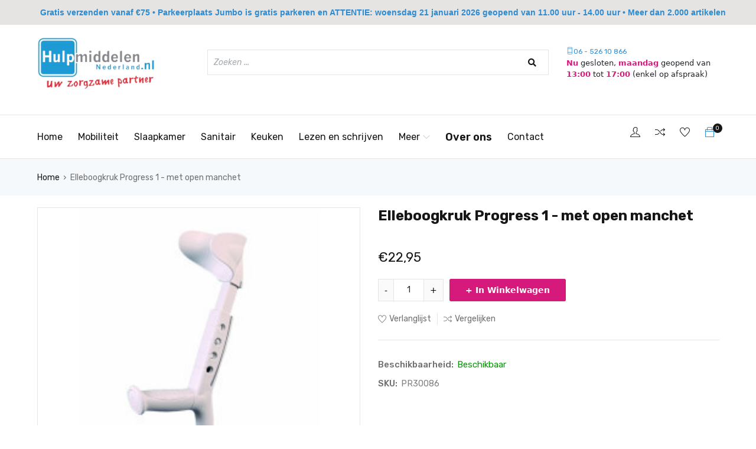

--- FILE ---
content_type: text/html;charset=utf-8
request_url: https://www.hulpmiddelennederland.nl/elleboogkruk-progress-1-met-open-manchet.html
body_size: 7679
content:
<!DOCTYPE html>
<html lang="nl">
<head>
  	<meta charset="utf-8"/>
<!-- [START] 'blocks/head.rain' -->
<!--

  (c) 2008-2026 Lightspeed Netherlands B.V.
  http://www.lightspeedhq.com
  Generated: 17-01-2026 @ 14:15:07

-->
<link rel="canonical" href="https://www.hulpmiddelennederland.nl/elleboogkruk-progress-1-met-open-manchet.html"/>
<link rel="alternate" href="https://www.hulpmiddelennederland.nl/index.rss" type="application/rss+xml" title="Nieuwe producten"/>
<meta name="robots" content="noodp,noydir"/>
<meta property="og:url" content="https://www.hulpmiddelennederland.nl/elleboogkruk-progress-1-met-open-manchet.html?source=facebook"/>
<meta property="og:site_name" content="Hulpmiddelen Nederland | Tilburg | Groenstraat 117B"/>
<meta property="og:title" content=" Hulpmiddelen Nederland | Elleboogkruk Progress 1 - met open manchet kopen?"/>
<meta property="og:description" content="Lichtgewicht elleboogkruk met open manchet."/>
<meta property="og:image" content="https://cdn.webshopapp.com/shops/318978/files/383305310/elleboogkruk-progress-1-met-open-manchet.jpg"/>
<!--[if lt IE 9]>
<script src="https://cdn.webshopapp.com/assets/html5shiv.js?2025-02-20"></script>
<![endif]-->
<!-- [END] 'blocks/head.rain' -->
    <title> Hulpmiddelen Nederland | Elleboogkruk Progress 1 - met open manchet kopen? - Hulpmiddelen Nederland | Tilburg | Groenstraat 117B</title>
    <meta name="description" content="Lichtgewicht elleboogkruk met open manchet." />
    <meta name="keywords" content="Ook bieden wij vele andere zorgartikelen aan, tegen een zorgeloze prijs. Hulpmiddelen Nederland gaat met de tijd mee, zo ook op internet." />
  
    <meta charset="UTF-8">
    <meta http-equiv="X-UA-Compatible" content="IE=edge">
    <meta name="viewport" content="width=device-width, initial-scale=1.0">
  
  	<link rel="shortcut icon" href="https://cdn.webshopapp.com/shops/318978/themes/177475/v/908045/assets/favicon.png?20211011112829" type="image/x-icon" />
  	<link href='//fonts.googleapis.com/css?family=:400,300,600&display=swap' rel='stylesheet' type='text/css'>
    <link href='//fonts.googleapis.com/css?family=:400,300,600&display=swap' rel='stylesheet' type='text/css'>
  	<link rel="stylesheet" href="https://cdn.webshopapp.com/assets/gui-2-0.css?2025-02-20" />
    <link rel="stylesheet" href="https://cdn.webshopapp.com/assets/gui-responsive-2-0.css?2025-02-20" />
  
  	<!-- Global site tag (gtag.js) - Google Analytics -->
		<meta name="google-site-verification" content="jsklFjyd3rmjqINBGVd5ghJPHx8G73wdBivfOYMfj8c" />
 		<script>
      document.write('<link id="lightspeedframe" rel="stylesheet" href="https://cdn.webshopapp.com/shops/318978/themes/177475/assets/hulpmiddelen.css?20260106110949&t'+Math.random()+'" />' );
  	</script>
  	<link rel="stylesheet" href="https://cdn.webshopapp.com/shops/318978/themes/177475/assets/settings.css?20260106110949" />
    <link rel="stylesheet" href="https://cdn.webshopapp.com/shops/318978/themes/177475/assets/custom.css?20260106110949?v=1.0.11" />

    <link rel="preconnect" href="https://fonts.googleapis.com">
    <link rel="preconnect" href="https://fonts.gstatic.com" crossorigin>
    <link href="https://fonts.googleapis.com/css2?family=Rubik:ital,wght@0,400;0,500;0,600;0,700;0,800;0,900;1,300;1,400;1,500;1,600;1,700;1,800;1,900&display=swap" rel="stylesheet">
    <link rel="stylesheet" href="https://cdn.webshopapp.com/shops/318978/themes/177475/assets/themify-icons.css?20260106110949">

    <link href="https://cdn.jsdelivr.net/npm/bootstrap@5.0.2/dist/css/bootstrap.min.css" rel="stylesheet" integrity="sha384-EVSTQN3/azprG1Anm3QDgpJLIm9Nao0Yz1ztcQTwFspd3yD65VohhpuuCOmLASjC" crossorigin="anonymous">
    <link rel="stylesheet" href="https://cdn.webshopapp.com/shops/318978/themes/177475/assets/splide-min.css?20260106110949">
  	<link rel="stylesheet" href="https://cdn.webshopapp.com/shops/318978/themes/177475/assets/owl-carousel-min.css?20260106110949">
  
  	<link rel="stylesheet" href="https://cdn.webshopapp.com/shops/318978/themes/177475/assets/jquery-ui-min.css?20260106110949">

    <link rel="stylesheet" href="https://cdn.webshopapp.com/shops/318978/themes/177475/assets/style.css?20260106110949?v=1.0.19">
  
  	<script src="https://cdn.webshopapp.com/assets/jquery-1-9-1.js?2025-02-20"></script>
    <script src="https://cdn.webshopapp.com/assets/jquery-ui-1-10-1.js?2025-02-20"></script>
</head>
<body>
  	 
    <header>
    <section class="header-top ">
      <div class="desktop-header d-none d-lg-block">
        <div class="container d-flex justify-content-between mb-4">
            <div class="col-2 col-md-3">
              	<a href="https://www.hulpmiddelennederland.nl/"><img class="w-100 d-none d-md-block" src="https://cdn.webshopapp.com/shops/318978/themes/177475/v/900966/assets/logo.png?20211006132224" alt="Logo"></a>
                <button class="open-mobile-menu d-flex d-md-none"><i class="fas fa-bars"></i></button>
            </div>
          	<a href="https://www.hulpmiddelennederland.nl/" style="max-width: 25%;"><img style="object-fit: contain;" src="https://cdn.webshopapp.com/shops/318978/themes/177475/v/900966/assets/logo.png?20211006132224" class="d-block d-md-none m-auto mobile-logo w-100"></a>
            <div class="col-6 col-md-6 d-flex searchbar">
              	<form action="https://www.hulpmiddelennederland.nl/search/" method="get" role="search" class="d-flex w-100">
                  <input class="header-v3__nav-form-control form-control width-100%" value="" autocomplete="off" type="search" name="q" id="searchInputMobile" placeholder="Zoeken ...">
                  <button><i class="fas fa-search"></i></button>
                </form>
          </div>
           <div class="tel ">
                          <ul class="tel list-unstyled extra mb-0 contact">
                  <li>
                      <a href="tel:06 - 526 10 866"><span class="ti-mobile"></span>06 - 526 10 866</a>
                  </li>
              </ul>
                          
            		 <div class="open-display">
								</div>
            </div>
          
        </div>
      </div>
      
    	<div class="mobile-header d-lg-none">
        <div class="top-part d-flex justify-content-between align-items-center">
          <div class="d-flex menu-buttons pb-1">
            <button class="open-mobile-menu d-flex align-items-end"><i class="fas fa-bars"></i></button>
            <a href="https://www.hulpmiddelennederland.nl/account/" class="d-flex"><span class="ti-user"></span></a>
          </div>
          <div>
            <a href="https://www.hulpmiddelennederland.nl/"><img class="w-100" src="https://cdn.webshopapp.com/shops/318978/themes/177475/v/900966/assets/logo.png?20211006132224" alt="Logo"></a>
          </div>
          <div class="menu-buttons">
            <div class="mobile-generic-nav-icons d-flex container mt-0">
              <div class="mx-4">
                  <a href="https://www.hulpmiddelennederland.nl/service/"><span class="ti-mobile"></span></a>
              </div>
              <div>
                  <p class="count">0</p>
                  <a href="https://www.hulpmiddelennederland.nl/cart/"><span class="ti-bag"></span></a>
              </div>
            </div>
          </div>
        </div>
        <div class="middle-section">
          <form action="https://www.hulpmiddelennederland.nl/search/" method="get" role="search" class="d-flex w-100">
            <input class="header-v3__nav-form-control form-control width-100%" value="" autocomplete="off" type="search" name="q" id="searchInputMobile" placeholder="Zoeken ...">
            <button><i class="fas fa-search"></i></button>
          </form>
        </div>
        <div class="bottom-section">
          <div class="tel">
          	<div id="open-displaytel" class="w-100 text-center d-block open-display">
        		</div>
        	</div>
     		</div>
      </div>
    </section>
    <nav class="main-navigation d-none d-lg-block">
        <div class="container d-flex justify-content-between">
            <ul class="d-flex list-unstyled navigation mb-0">
                <li>
                    <a href="https://www.hulpmiddelennederland.nl/">Home</a>
                </li>
              	                              	              	              
              		              
              	<li>
                  	<a href="https://www.hulpmiddelennederland.nl/mobiliteit/">Mobiliteit</a>
              	</li>
              
              	              
              		              
              	<li>
                  	<a href="https://www.hulpmiddelennederland.nl/slaapkamer/">Slaapkamer</a>
              	</li>
              
              	              
              		              
              	<li>
                  	<a href="https://www.hulpmiddelennederland.nl/sanitair/">Sanitair</a>
              	</li>
              
              	              
              		              
              	<li>
                  	<a href="https://www.hulpmiddelennederland.nl/keuken/">Keuken</a>
              	</li>
              
              	              
              		              			              		              
              	<li>
                  	<a href="https://www.hulpmiddelennederland.nl/lezen-en-schrijven/">Lezen en schrijven</a>
              	</li>
              
              	              
                <li>
                      <a href="javascript:void(0)" id="more-categories-dropdown">Meer<span class="ti-angle-down"></span></a>
                  		<ul>
                                                	                                                	                                                	                                                	                                                	                        		<li>
                              <a href="https://www.hulpmiddelennederland.nl/lezen-en-schrijven/">Lezen en schrijven</a>
                            </li>
                        	                                                	                        		<li>
                              <a href="https://www.hulpmiddelennederland.nl/hobby/">Hobby</a>
                            </li>
                        	                                                	                        		<li>
                              <a href="https://www.hulpmiddelennederland.nl/huishouden/">Huishouden</a>
                            </li>
                        	                                                	                        		<li>
                              <a href="https://www.hulpmiddelennederland.nl/gezondheid/">Gezondheid</a>
                            </li>
                        	                                                	                        		<li>
                              <a href="https://www.hulpmiddelennederland.nl/medicijn/">Medicijn</a>
                            </li>
                        	                                                	                        		<li>
                              <a href="https://www.hulpmiddelennederland.nl/braces-en-bandages/">Braces en Bandages</a>
                            </li>
                        	                                                	                                                	                                                	                                                	                                          		</ul>	
                </li>

                <li>
                    <a id="overons" href="https://www.hulpmiddelennederland.nl/over-ons/">Over ons</a>
                </li>
                <li>
                    <a href="https://www.hulpmiddelennederland.nl/service/">Contact</a>
                </li>
                <li class="menu-attention">
                    <a href="">SALES</a>
                </li>
            </ul>
          <li class="dropdown">
                  	<a href="https://www.hulpmiddelennederland.nl/">Blog <span class="ti-angle-down"></span></a>
                    <ul class="list-unstyled">
                        <div>
                          	                            <li><a href="https://www.hulpmiddelennederland.nl/blogs/blog/huishouden-wonen/">Huishouden &amp; Wonen</a></li>
                          	                        </div>
                    </ul>
                </li>
          
          <div class="account col-2 col-md-2 d-flex">
                <div class="d-none d-md-block">
                    <a href="https://www.hulpmiddelennederland.nl/account/"><span class="ti-user"></span></a>
                </div>
            <div class="d-none d-md-block">
              <a href="https://www.hulpmiddelennederland.nl/compare/"><span class="ti-control-shuffle"></span></a>
            </div>
                <div class="d-none d-md-block position-relative">
                    <a href="https://www.hulpmiddelennederland.nl/account/wishlist/"><span class="ti-heart"></span></a>
                </div>
                <div>
                    <p class="count">0</p>
                    <a href="https://www.hulpmiddelennederland.nl/cart/"><span class="ti-bag"></span></a>
                </div>
            </div>
        </div>
    </nav>
    <nav class="mobile-navigation">
        <button class="closeNav"><i class="fas fa-times"></i></button>
        <ul>
            <li>
                <a href="https://www.hulpmiddelennederland.nl/">Home</a>
            </li>
          	            <li class="dropdown">
                <a href="https://www.hulpmiddelennederland.nl/">Blog <span class="ti-angle-down"></span></a>
                <ul class="list-unstyled">
                    <div>
                                                <li><a href="https://www.hulpmiddelennederland.nl/blogs/blog/huishouden-wonen/">Huishouden &amp; Wonen</a></li>
                                            </div>
                </ul>
            </li>
                      	                          
                            
              <li>
                  <a href="https://www.hulpmiddelennederland.nl/mobiliteit/">Mobiliteit</a>
              </li>
                          
                            
              <li>
                  <a href="https://www.hulpmiddelennederland.nl/slaapkamer/">Slaapkamer</a>
              </li>
                          
                            
              <li>
                  <a href="https://www.hulpmiddelennederland.nl/sanitair/">Sanitair</a>
              </li>
                          
                            
              <li>
                  <a href="https://www.hulpmiddelennederland.nl/keuken/">Keuken</a>
              </li>
                          
                                                          
              <li>
                  <a href="https://www.hulpmiddelennederland.nl/lezen-en-schrijven/">Lezen en schrijven</a>
              </li>
                      	<li>
              <a href="javascript:void(0)" id="more-categories-dropdown">Meer<span class="ti-angle-down"></span></a>
              <ul>
                <a class="return-button" href="#"><i class="fas fa-arrow-left"></i> Terug</a>
                                                                                                                                                                                              <li>
                      <a href="https://www.hulpmiddelennederland.nl/lezen-en-schrijven/">Lezen en schrijven</a>
                    </li>
                                                                        <li>
                      <a href="https://www.hulpmiddelennederland.nl/hobby/">Hobby</a>
                    </li>
                                                                        <li>
                      <a href="https://www.hulpmiddelennederland.nl/huishouden/">Huishouden</a>
                    </li>
                                                                        <li>
                      <a href="https://www.hulpmiddelennederland.nl/gezondheid/">Gezondheid</a>
                    </li>
                                                                        <li>
                      <a href="https://www.hulpmiddelennederland.nl/medicijn/">Medicijn</a>
                    </li>
                                                                        <li>
                      <a href="https://www.hulpmiddelennederland.nl/braces-en-bandages/">Braces en Bandages</a>
                    </li>
                                                                                                                                                                                        </ul>	
            </li>
            <li>
                <a href="https://www.hulpmiddelennederland.nl/service/about/">Over ons</a>
            </li>
            <li>
                <a href="https://www.hulpmiddelennederland.nl/service/">Contact</a>
            </li>
            <li class="menu-attention">
                <a href="">HOT DEALS!</a>
            </li>
        </ul>
        <div class="bottom d-flex">
            <div class="">
                <a href=""><i class="fas fa-user"></i></a>
            </div>
          	<div>
              <a href="https://www.hulpmiddelennederland.nl/compare/"><i class="ti-control-shuffle"></i></a>
          	</div>
            <div class="position-relative">
                <a href="https://www.hulpmiddelennederland.nl/account/wishlist/"><i class="far fa-heart"></i></a>
            </div>
          <div class="position-relative">
                    <p class="count">0</p>
                    <a href="https://www.hulpmiddelennederland.nl/cart/"><span class="ti-bag telbag"></span></a>
                </div>
        </div>
    </nav>
</header>        <!-- <section id="breadcrumbs" > -->
<section id="breadcrumbs" class="collection">
  <div class="container">
        <p class="mb-0">
      <a href="https://www.hulpmiddelennederland.nl/">Home</a>
      <span class="crumb-divider">›</span>
              <a href="https://www.hulpmiddelennederland.nl/elleboogkruk-progress-1-met-open-manchet.html" class="last-crumb">Elleboogkruk Progress 1 - met open manchet</a>
                  </p>
  </div>
</section><div class="container" id="product-page-container">
  <div class="d-flex">
    <div class="col-12 col-md-6">
      <div class="">
        <div class="product-image-slider owl-carousel" data-slider-id="1">
                        <div class='zoom' id='ex1'>
              <figure>
                <img  src="https://cdn.webshopapp.com/shops/318978/files/383305310/image.jpg">
              </figure>
            </div>
                    </div>
        <div class="owl-thumbs" data-slider-id="1">
                        <button class="owl-thumb-item">
              <figure>
                <img src="https://cdn.webshopapp.com/shops/318978/files/383305310/image.jpg" width="100" height="100">
              </figure>
            </button>
                    </div>
      </div>
    </div>
    <div class="col-12 col-md-6 product-information-container">
            <h2 class="product-title">Elleboogkruk Progress 1 - met open manchet</h2>
      <p></p>
            <p class="price">€22,95</p>
      
      <form action="https://www.hulpmiddelennederland.nl/cart/add/252156783/" id="product_configure_form" method="post">
                 <input type="hidden" name="bundle_id" id="product_configure_bundle_id" value="">
              <div class="product-navigation d-flex">
          <div class="main number-input number-input--v2 js-number-input inline-block d-flex">
            <button class="product-count-minus number-input__btn number-input__btn--minus js-number-input__btn">-</button>
            <input class="form-control js-number-input__value" type="number" name="quantity" id="qtyInput" min="0" step="1" value="1">
            <button class="product-count-plus number-input__btn number-input__btn--plus js-number-input__btn">+</button>
          </div>
          <button class="btn btn-normal ml-3" type="submit">+ In Winkelwagen</button>
        </div>
      </form>
      <div class="secondairy">
        <a href="https://www.hulpmiddelennederland.nl/account/wishlistAdd/126714128/?variant_id=252156783"><span class="ti-heart"></span>Verlanglijst</a>
        <a href="compare/add/252156783"><span class="ti-control-shuffle"></span>Vergelijken</a>
      </div>
      <div class="generic-information">
        <p>Beschikbaarheid: <span class="available stock">Beschikbaar</span></p>
        <p>SKU: <span class="text-light">PR30086</span></p>              </div>
      
    </div>
  </div>
  <div class="product-details mb-5 pb-5 mt-5"> 
    <div class="details-navigation d-flex">
      <a href="" data-tab="description" class="active">Omschrijving</a>
            <p>/</p>
      <a href="" data-tab="specifications">Specificaties</a>
            <p>/</p>
      <a href="" data-tab="reviews">Reviews</a>
    </div>
    <div class="details-tabs">
      <div class="description active">
        <p>Lichtgewicht elleboogkruk met open manchet.<br>In hoogte verstelbaar van 76 tot 101 cm.;<br />De elleboogsteun is in hoogte verstelbaar van 22 tot 29 cm.;<br />Diameter stokdop 19 mm.;<br /><br />
Maximaal gebruikersgewicht: 150 kg.;<br /><br />
Productgewicht: 520 gr.;<br /><br />
Verkrijgbaar per stuk.</p>
      </div>
            <div class="specifications">
        <table class="table">
          <tr>
            <th>Afmetingen</th>
            <td>0 / 0 / 0</td>
          </tr>
          <tr>
              <th>Gewicht</th>
              <td>1</td>
            </tr>
            <tr>
              <th>Volume</th>
              <td>0</td>
            </tr>
        </table>
      </div>
            <div class="reviews">
        
    		    		<p>Er zijn nog geen reviews geschreven voor dit product.</p>
                        <a class="btn btn-dark" href="https://www.hulpmiddelennederland.nl/account/review/126714128/">Schrijf een review</a>
      </div>
    </div>
  </div>
  </div>

<script>
$(document).ready(function(){
			$('#ex1').zoom({magnify: 3.5});
		});
</script>    <script>
  const openingHours = [
    {
      open: "",
      close: "",
      message: "",
      day: "zondag"
    },
    {
      open: "13:00",
      close: "17:00",
      message: "(enkel op afspraak)",
      day: "maandag"
    },
    {
      open: "10:00",
      close: "17:00",
      message: "",
      day: "dinsdag"
    },
    {
      open: "10:00",
      close: "15:00",
      message: "",
      day: "woensdag"
    },
    {
      open: "10:00",
      close: "17:00",
      message: "",
      day: "donderdag"
    },
    {
      open: "10:00",
      close: "17:00",
      message: "",
      day: "vrijdag"
    },
    {
      open: "10:00",
      close: "13:00",
      message: "",
      day: "zaterdag"
    },
  ]
</script>

<footer class="mt-5 pt-5">
    <div class="container">
      	        <section class="tags">
            <ul class="list-unstyled d-flex">
              	              	<li><a href="https://www.hulpmiddelennederland.nl/tags/blikopener/">Blikopener</a></li>
              	              	<li><a href="https://www.hulpmiddelennederland.nl/tags/douchezit/">Douchezit</a></li>
              	              	<li><a href="https://www.hulpmiddelennederland.nl/tags/douchezit-opklapbaar/">Douchezit opklapbaar</a></li>
              	              	<li><a href="https://www.hulpmiddelennederland.nl/tags/keuken-hulpmiddelen/">Keuken Hulpmiddelen</a></li>
              	              	<li><a href="https://www.hulpmiddelennederland.nl/tags/lezen/">Lezen</a></li>
              	              	<li><a href="https://www.hulpmiddelennederland.nl/tags/lezen-en-schrijven/">Lezen en schrijven</a></li>
              	              	<li><a href="https://www.hulpmiddelennederland.nl/tags/opener-vitility/">Opener Vitility</a></li>
              	              	<li><a href="https://www.hulpmiddelennederland.nl/tags/vergrootglas-staand/">Vergrootglas staand</a></li>
              	              	<li><a href="https://www.hulpmiddelennederland.nl/tags/wandelstok-flexyfoot/">Wandelstok Flexyfoot</a></li>
              	              	<li><a href="https://www.hulpmiddelennederland.nl/tags/ledverlichting/">ledverlichting</a></li>
              	              	<li><a href="https://www.hulpmiddelennederland.nl/tags/lenzen/">lenzen</a></li>
              	              	<li><a href="https://www.hulpmiddelennederland.nl/tags/opener/">opener</a></li>
              	              	<li><a href="https://www.hulpmiddelennederland.nl/tags/vergrootglas/">vergrootglas</a></li>
              	              	<li><a href="https://www.hulpmiddelennederland.nl/tags/vergrootglas-pocket/">vergrootglas pocket</a></li>
              	              	<li><a href="https://www.hulpmiddelennederland.nl/tags/vergrootglas-rechthoek/">vergrootglas rechthoek</a></li>
              	              	<li><a href="https://www.hulpmiddelennederland.nl/tags/wandelstok/">wandelstok</a></li>
              	            </ul>
        </section>
      	        <section class="footer-navigation d-flex">
            <div class="col-12 col-sm-3">
                <h3>Klantenservice</h3>
                <ul class="list-unstyled">
                  	                                      	<li class="mb-2 mb-md-0"><a href="https://www.hulpmiddelennederland.nl/service/general-terms-conditions/">Algemene Voorwaarden</a></li>
                                    	                                      	<li class="mb-2 mb-md-0"><a href="https://www.hulpmiddelennederland.nl/service/payment-methods/">Betaalmethoden</a></li>
                                    	                                      	<li class="mb-2 mb-md-0"><a href="https://www.hulpmiddelennederland.nl/service/shipping-returns/">Verzenden &amp; retourneren</a></li>
                                    	                                      
                                     	                                      	<li class="mb-2 mb-md-0"><a href="https://www.hulpmiddelennederland.nl/service/contact/">Contact</a></li>
                                    	                  	                  		                  	                  		                  	                  		                  	                  		                  	                  		                  	                  		                  	                  		                  	                  		                  	                  		                  	                  		                  	                  		                  			<li class="mb-2 mb-md-0"><a href="https://www.hulpmiddelennederland.nl/proefrit-en-financiering/">Proefrit en financiering</a></li>
                  		                  	                  		                  			<li class="mb-2 mb-md-0"><a href="https://www.hulpmiddelennederland.nl/scootmobiel-hulpdienst-technische-dienst/">Scootmobiel Hulpdienst &amp; Technische Dienst</a></li>
                  		                  	                  		                  			<li class="mb-2 mb-md-0"><a href="https://www.hulpmiddelennederland.nl/over-ons/">Over ons</a></li>
                  		                  	                  		                  			<li class="mb-2 mb-md-0"><a href="https://www.hulpmiddelennederland.nl/verhuur/">Verhuur</a></li>
                  		                  	                </ul>
            </div>
            <div class="col-12 col-sm-3">
                <h3>Mijn account</h3>
                <ul class="list-unstyled">
                  	<li class="mb-2 mb-md-0"><a href="https://www.hulpmiddelennederland.nl/account/">Registreren</a></li>
                  	<li class="mb-2 mb-md-0"><a href="https://www.hulpmiddelennederland.nl/account/orders/">Mijn bestellingen</a></li>
                  	<li class="mb-2 mb-md-0 mb-md-0"><a href="https://www.hulpmiddelennederland.nl/account/wishlist/">Mijn verlanglijst</a></li>
                  	<li class="mb-2 mb-md-0"><a href="https://www.hulpmiddelennederland.nl/compare/">Vergelijk producten</a></li>
                </ul>
            </div>
            <div class="col-12 col-sm-3">
                <h3>Categorieën</h3>
                <ul class="list-unstyled">
                  	                  	                  	<li class="mb-2 mb-md-0"><a href="https://www.hulpmiddelennederland.nl/mobiliteit/">Mobiliteit</a></li>
                  	                  	                  	                  	<li class="mb-2 mb-md-0"><a href="https://www.hulpmiddelennederland.nl/slaapkamer/">Slaapkamer</a></li>
                  	                  	                  	                  	<li class="mb-2 mb-md-0"><a href="https://www.hulpmiddelennederland.nl/sanitair/">Sanitair</a></li>
                  	                  	                  	                  	<li class="mb-2 mb-md-0"><a href="https://www.hulpmiddelennederland.nl/keuken/">Keuken</a></li>
                  	                  	                  	                  	<li class="mb-2 mb-md-0"><a href="https://www.hulpmiddelennederland.nl/lezen-en-schrijven/">Lezen en schrijven</a></li>
                  	                  	                  	                  	<li class="mb-2 mb-md-0"><a href="https://www.hulpmiddelennederland.nl/hobby/">Hobby</a></li>
                  	                  	                  	                  	<li class="mb-2 mb-md-0"><a href="https://www.hulpmiddelennederland.nl/huishouden/">Huishouden</a></li>
                  	                  	                  	                  	<li class="mb-2 mb-md-0"><a href="https://www.hulpmiddelennederland.nl/gezondheid/">Gezondheid</a></li>
                  	                  	                  	                  	<li class="mb-2 mb-md-0"><a href="https://www.hulpmiddelennederland.nl/medicijn/">Medicijn</a></li>
                  	                  	                  	                  	<li class="mb-2 mb-md-0"><a href="https://www.hulpmiddelennederland.nl/braces-en-bandages/">Braces en Bandages</a></li>
                  	                  	                  	                  	                  	                  	                  	                  	                  	                  	                </ul>
            </div>
            <div class="col-12 col-sm-3">
                <h3>Contact</h3>
                <ul class="list-unstyled">
                    <li class="mb-2 mb-md-0"><a href="tel:06 - 526 10 866"><span class="ti-mobile"></span>06 - 526 10 866</a></li>
                    <li class="mb-2 mb-md-0"><a href="/cdn-cgi/l/email-protection#97fef9f1f8d7ffe2fbe7fafef3f3f2fbf2f9f9f2f3f2e5fbf6f9f3b9f9fb" class="overflow-wrap-anywhere"><span class="ti-email"></span><span class="__cf_email__" data-cfemail="0a63646c654a627f667a67636e6e6f666f64646f6e6f78666b646e246466">[email&#160;protected]</span></a></li>
                    <li class="mb-2 mb-md-0"><a href="https://hulpmiddelen-nederland.webshopapp.com/"><span class="ti-location-pin"></span>Groenstraat 117 B, 5021 EL  Tilburg (bij Jumbo Academy)</a></li>
                    <span class="tijdspan mb-2 d-block"><span class="ti-time"></span>Ma: 13:00 – 17:00 uur (enkel op afspraak!). Dinsdag, donderdag en vrijdag van 10:00 uur tot 17:00 uur. Woensdag van 10:00 uur tot 15:00 uur. Zaterdag van 10:00 uur tot 13:00 uur (zie OOK mededeling boven aan de pagina).</span>

                    <div class="social-media">
                        <div class="facebook"><a href="https://www.facebook.com/hulpmiddelennederland" target="_blank"><i class="fab fa-facebook-f"></i></a></div>                                                                                            </div>
                </ul>
            </div>
        </section>
        <section class="footer-bottom">
            <p class="copyright">&copy;<span class="store-name">Hulpmiddelen Nederland | Tilburg | Groenstraat 117B</span> - All Right Reserved</p>
            <div class="payments">
              	              	<div class="payment">
              			<img src="https://cdn.webshopapp.com/assets/icon-payment-ideal.png?2025-02-20" alt="iDEAL">
              	</div>
              	              	<div class="payment">
              			<img src="https://cdn.webshopapp.com/assets/icon-payment-mastercard.png?2025-02-20" alt="MasterCard">
              	</div>
              	              	<div class="payment">
              			<img src="https://cdn.webshopapp.com/assets/icon-payment-visa.png?2025-02-20" alt="Visa">
              	</div>
              	              	<div class="payment">
              			<img src="https://cdn.webshopapp.com/assets/icon-payment-banktransfer.png?2025-02-20" alt="Bank transfer">
              	</div>
              	              	<div class="payment">
              			<img src="https://cdn.webshopapp.com/assets/icon-payment-mistercash.png?2025-02-20" alt="Bancontact">
              	</div>
              	              	<div class="payment">
              			<img src="https://cdn.webshopapp.com/assets/icon-payment-maestro.png?2025-02-20" alt="Maestro">
              	</div>
              	            </div>
        </section>
    </div>
</footer>    <!-- [START] 'blocks/body.rain' -->
<script data-cfasync="false" src="/cdn-cgi/scripts/5c5dd728/cloudflare-static/email-decode.min.js"></script><script>
(function () {
  var s = document.createElement('script');
  s.type = 'text/javascript';
  s.async = true;
  s.src = 'https://www.hulpmiddelennederland.nl/services/stats/pageview.js?product=126714128&hash=b994';
  ( document.getElementsByTagName('head')[0] || document.getElementsByTagName('body')[0] ).appendChild(s);
})();
</script>
  
<!-- Global site tag (gtag.js) - Google Analytics -->
<script async src="https://www.googletagmanager.com/gtag/js?id=G-Z3GL96Z9PW"></script>
<script>
    window.dataLayer = window.dataLayer || [];
    function gtag(){dataLayer.push(arguments);}

        gtag('consent', 'default', {"ad_storage":"denied","ad_user_data":"denied","ad_personalization":"denied","analytics_storage":"denied","region":["AT","BE","BG","CH","GB","HR","CY","CZ","DK","EE","FI","FR","DE","EL","HU","IE","IT","LV","LT","LU","MT","NL","PL","PT","RO","SK","SI","ES","SE","IS","LI","NO","CA-QC"]});
    
    gtag('js', new Date());
    gtag('config', 'G-Z3GL96Z9PW', {
        'currency': 'EUR',
                'country': 'NL'
    });

        gtag('event', 'view_item', {"items":[{"item_id":"PR30086","item_name":"Elleboogkruk Progress 1 - met open manchet","currency":"EUR","item_brand":"","item_variant":"Standaard","price":22.95,"quantity":1,"item_category":"Mobiliteit","item_category2":"Loophulpmiddelen"}],"currency":"EUR","value":22.95});
    </script>
  <script>
/*
var coll = document.getElementsByClassName("h3");
var i;

for (i = 0; i < coll.length; i++) {
    coll[i].addEventListener("click", function() {
        this.classList.toggle("active");
        var content = this.nextElementSibling;
        if (content.style.display === "block") {
            content.style.display = "none";
        } else {
            content.style.display = "block";
        }
    });
}
*/
 document.getElementById('maat').addEventListener("change", logIt); 

function logIt() {
//console.log(document.getElementById('maat').value);
if (document.getElementById('maat').value == 'Ligaflex rhizo - Statische duimbrace 17 - 23') {
window.location.href = 'https://www.hulpmiddelennederland.nl/ligaflex-rhizo-statische-duimbrace-131001654.html';
} else if (document.getElementById('maat').value == 'Ligaflex rhizo - Statische duimbrace 13 - 17') {
window.location.href = 'https://www.hulpmiddelennederland.nl/ligaflex-rhizo-statische-duimbrace-131001653.html';
} else if (document.getElementById('maat').value == 'Elleboogbrace anti-epicondylitis L') {
window.location.href = 'https://www.hulpmiddelennederland.nl/elleboogbrace-anti-epicondylitis-131001647.html';
} else if (document.getElementById('maat').value == 'Elleboogbrace anti-epicondylitis M') {
window.location.href = 'https://www.hulpmiddelennederland.nl/elleboogbrace-anti-epicondylitis-131001650.html';
} else if (document.getElementById('maat').value == 'Elleboogbrace anti-epicondylitis S') {
window.location.href = 'https://www.hulpmiddelennederland.nl/elleboogbrace-anti-epicondylitis-131001651.html';
} else if (document.getElementById('maat').value == 'Elleboogbrace anti-epicondylitis XL') {
window.location.href = 'https://www.hulpmiddelennederland.nl/elleboogbrace-anti-epicondylitis-131001652.html';
}
}
let title = document.getElementsByClassName('product-title');
if (title[0].innerText == 'Ligaflex rhizo - Statische duimbrace 17 - 23' || title[0].innerText == 'Ligaflex rhizo - Statische duimbrace 13 - 17' || title[0].innerText == 'Elleboogbrace anti-epicondylitis XL' || title[0].innerText == 'Elleboogbrace anti-epicondylitis S' || title[0].innerText == 'Elleboogbrace anti-epicondylitis M' || title[0].innerText == 'Elleboogbrace anti-epicondylitis L') {
let dropdown = document.getElementById('maat');
document.getElementById('dropdown-new').style.display = 'inline';
if (title[0].innerText == 'Ligaflex rhizo - Statische duimbrace 17 - 23' || title[0].innerText == 'Ligaflex rhizo - Statische duimbrace 13 - 17') {
let firstMaat = document.createElement('option');
let secondMaat = document.createElement('option');
firstMaat.innerText = 'Ligaflex rhizo - Statische duimbrace 13 - 17';
secondMaat.innerText = 'Ligaflex rhizo - Statische duimbrace 17 - 23';
firstMaat.setAttribute('name', 'https://www.hulpmiddelennederland.nl/ligaflex-rhizo-statische-duimbrace-131001653.html');
secondMaat.setAttribute('name', 'https://www.hulpmiddelennederland.nl/ligaflex-rhizo-statische-duimbrace-131001654.html');
dropdown.appendChild(firstMaat);
dropdown.appendChild(secondMaat);
}
if (title[0].innerText == 'Elleboogbrace anti-epicondylitis XL' || title[0].innerText == 'Elleboogbrace anti-epicondylitis S' || title[0].innerText == 'Elleboogbrace anti-epicondylitis M' || title[0].innerText == 'Elleboogbrace anti-epicondylitis L') {
let eersteMaat = document.createElement('option');
let tweedeMaat = document.createElement('option');
let derdeMaat = document.createElement('option');
let vierdeMaat = document.createElement('option');
eersteMaat.innerText = 'Elleboogbrace anti-epicondylitis L';
tweedeMaat.innerText = 'Elleboogbrace anti-epicondylitis M';
derdeMaat.innerText = 'Elleboogbrace anti-epicondylitis S';
vierdeMaat.innerText = 'Elleboogbrace anti-epicondylitis XL';
eersteMaat.setAttribute('name', 'https://www.hulpmiddelennederland.nl/elleboogbrace-anti-epicondylitis-131001647.html');
tweedeMaat.setAttribute('name', 'https://www.hulpmiddelennederland.nl/elleboogbrace-anti-epicondylitis-131001650.html');
derdeMaat.setAttribute('name', 'https://www.hulpmiddelennederland.nl/elleboogbrace-anti-epicondylitis-131001651.html');
vierdeMaat.setAttribute('name', 'https://www.hulpmiddelennederland.nl/elleboogbrace-anti-epicondylitis-131001652.html');
dropdown.appendChild(eersteMaat);
dropdown.appendChild(tweedeMaat);
dropdown.appendChild(derdeMaat);
dropdown.appendChild(vierdeMaat);
}
}
</script>
  <style type="text/css">
  body {
    margin-top: 42px;
  }
  .wsa-demobar {
    width: 100%;
    height: 40px;
    position: fixed;
    top: 0;
    left: 0;
    background: url(https://cdn.webshopapp.com/assets/wsa-demobar-bg.png?2025-02-20);
    box-shadow: 0 0 2px rgba(0, 0, 0, 0.5);
    border-bottom: 2px solid #FFFFFF;
    text-align: center;
    line-height: 40px;
    font-weight: bold;
    text-shadow: 0 -1px 0 rgba(0, 0, 0, 0.5);
    color: #FFF;
    font-size: 14px;
    font-family: Helvetica;
    z-index: 1000;
  }

  .wsa-demobar a {
    color: #fff;
  }

  .wsa-demobar a.close {
    display: block;
    float: right;
    width: 40px;
    height: 40px;
    text-indent: -9999px;
    background: url(https://cdn.webshopapp.com/assets/wsa-demobar-close.png?2025-02-20);
  }
</style>
<div class="wsa-demobar">
      <a href="javascript:window.location.href = 'https://www.hulpmiddelennederland.nl/admin';">&larr; Keer terug naar de backoffice</a>&nbsp;&nbsp;&nbsp;
    Gratis verzenden vanaf €75 • Parkeerplaats Jumbo is gratis parkeren en ATTENTIE:  woensdag 21 januari 2026 geopend van 11.00 uur - 14.00 uur • Meer dan 2.000 artikelen
  <a class="close" href="https://www.hulpmiddelennederland.nl/session/demobar/?action=hide" title="Verbergen"><span>Verbergen</span></a>
</div><!-- [END] 'blocks/body.rain' -->
    
    <script>
    	var viewOptions = 'Opties bekijken';
    </script>
		
    <script src="https://cdn.webshopapp.com/shops/318978/themes/177475/assets/scripts-min.js?20260106110949"></script>
    <script src="https://cdn.webshopapp.com/assets/gui.js?2025-02-20"></script>
    <script src="https://cdn.webshopapp.com/assets/gui-responsive-2-0.js?2025-02-20"></script>
  
  	<script src="https://kit.fontawesome.com/635186ace0.js" crossorigin="anonymous"></script>
    <script src="https://ajax.googleapis.com/ajax/libs/jquery/3.5.1/jquery.min.js"></script>
    <script src="https://cdn.webshopapp.com/shops/318978/themes/177475/assets/splide-min.js?20260106110949"></script>
  	<script src="https://cdn.webshopapp.com/shops/318978/themes/177475/assets/owl-carousel-min.js?20260106110949"></script>
  	<script src="https://cdn.webshopapp.com/shops/318978/themes/177475/assets/carousel2-thumbs.js?20260106110949"></script>
  	<script src="https://cdn.webshopapp.com/shops/318978/themes/177475/assets/jquery-ui-min.js?20260106110949"></script>
    <script src="https://cdn.webshopapp.com/shops/318978/themes/177475/assets/main.js?20260106110949?v=1.2.538"></script>
  	<script src="https://cdn.webshopapp.com/shops/318978/themes/177475/assets/hulpmiddelen.js?20260106110949?v=1.0.44"></script>
  	<script src="https://cdn.webshopapp.com/shops/318978/themes/177475/assets/navigation.js?20260106110949652"></script>
  
		<script src="https://cdnjs.cloudflare.com/ajax/libs/jquery-zoom/1.7.21/jquery.zoom.min.js" integrity="sha512-m5kAjE5cCBN5pwlVFi4ABsZgnLuKPEx0fOnzaH5v64Zi3wKnhesNUYq4yKmHQyTa3gmkR6YeSKW1S+siMvgWtQ==" crossorigin="anonymous" referrerpolicy="no-referrer"></script>  
</body>
</html>

--- FILE ---
content_type: text/javascript;charset=utf-8
request_url: https://www.hulpmiddelennederland.nl/services/stats/pageview.js?product=126714128&hash=b994
body_size: -412
content:
// SEOshop 17-01-2026 14:15:09

--- FILE ---
content_type: application/javascript
request_url: https://cdn.webshopapp.com/shops/318978/themes/177475/assets/navigation.js?20260106110949652
body_size: -329
content:
$(document).ready(function() {
  $('.mobile-navigation #more-categories-dropdown').on('click', function() {

    $('.mobile-navigation #more-categories-dropdown').next('ul').toggleClass('show-menu');
  });

  $('.mobile-navigation .closeNav').on('click', function() {
    $('.mobile-navigation #more-categories-dropdown').next('ul').removeClass('show-menu');
  });
});